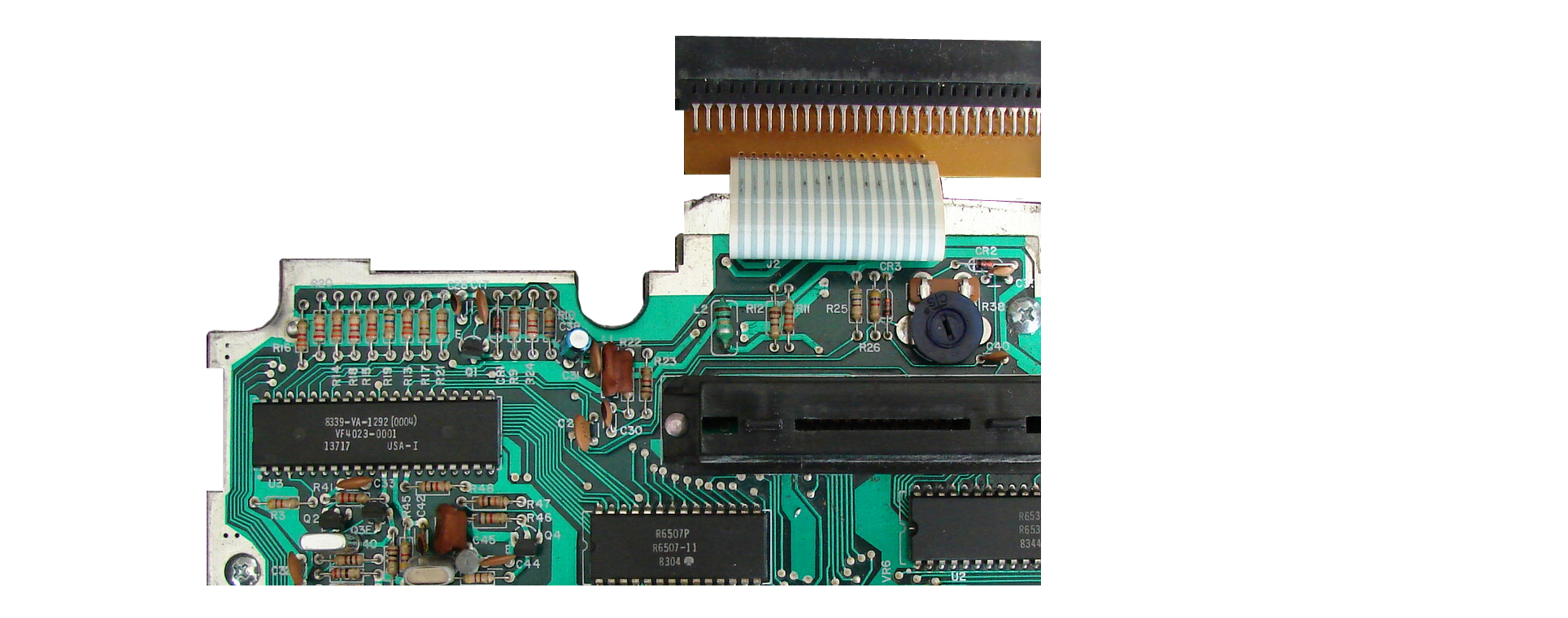

--- FILE ---
content_type: text/html
request_url: https://colecovision.dk/cbs-atari-converter.htm
body_size: 442
content:
<html>

<head>
<meta http-equiv="Content-Type" content="text/html; charset=windows-1252">
<title>CBS Atari Converter inside. - ColecoVision.dk</title>
</head>

<body>
<div style="position:absolute;top:-17290px">zenith,<a href="http://www.nacsaa.org/xmlmens.aspx">fake rolex for sale</a>,<a href="http://www.nacsaa.org/xmlmens.aspx">replica rolex</a>,<a href="http://www.nacsaa.org/xmlmens.aspx">rolex replica watches</a>,<a href="http://kidsbirthdaypartygames.com/Replica-Rolex.html">fake tag heuer</a>,<a href="http://kidsbirthdaypartygames.com/Replica-Rolex.html">replica tag heuer</a>,<a href="http://kidsbirthdaypartygames.com/Replica-Rolex.html">tag heuer replica watches</a>,<a href="http://www.rnha.org/wp-replica-rolex.php">replica breitling</a>,<a href="http://www.rnha.org/wp-replica-rolex.php">breitling replica watches</a>,<a href="http://www.rnha.org/wp-replica-rolex.php">fake breitling</a>,rolex,rolex datejust,roger dubuis,cartier,u boat,rolex air king,richard mille,omega,emporio armani,rolex milgauss,rolex explorer,piaget,rolex submariner,tag heuer</div>


<p>
<img border="0" src="images/atari%20cbs%20converter%20inside-big.jpg" alt="REV. A - CBS ColecoVision Atari Converter - ColecoVision.dk" width="1920" height="1080"></p>

</body>

</html>